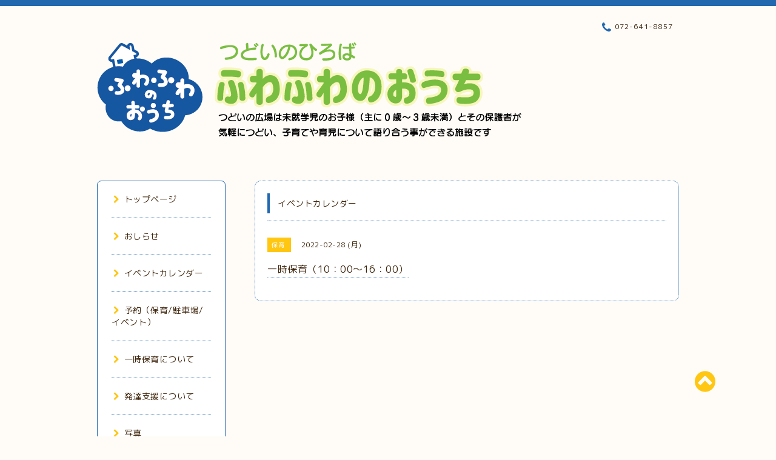

--- FILE ---
content_type: text/html; charset=utf-8
request_url: https://fuwafuwa-ouchi.net/calendar/4366075
body_size: 4441
content:
<!DOCTYPE html PUBLIC "-//W3C//DTD XHTML 1.0 Transitional//EN" "http://www.w3.org/TR/xhtml1/DTD/xhtml1-transitional.dtd">
<html xmlns="http://www.w3.org/1999/xhtml" xml:lang="ja" lang="ja">

<head>
  <!-- Spoon: ver.202105120000 -->
  <meta http-equiv="content-type" content="text/html; charset=utf-8" />
  <title>一時保育（10：00～16：00） - つどいの広場ふわふわのおうち</title>
  <meta name="viewport" content="width=device-width, initial-scale=1, maximum-scale=1, user-scalable=yes" />
  <meta name="keywords" content="つどいの広場ふわふわのおうち" />
  <meta name="description" content="" />
  <meta property="og:title" content="つどいの広場ふわふわのおうち" />
  <meta property="og:image" content="https://cdn.goope.jp/176342/230411143738nrdb.png" />
  <meta property="og:site_name" content="つどいの広場ふわふわのおうち" />
  <meta http-equiv="content-style-type" content="text/css" />
  <meta http-equiv="content-script-type" content="text/javascript" />
  <link rel="shortcut icon" href="//cdn.goope.jp/176342/220531104509-6295732563779.ico" />
  <link rel="alternate" type="application/rss+xml" title="つどいの広場ふわふわのおうち / RSS" href="/feed.rss" />
  <link rel="stylesheet" type="text/css" href="/css/font-awesome/css/font-awesome.min.css" />
  <link rel="stylesheet" type="text/css" href="/style.css?724610-1681191575" />

  <script type="text/javascript" src="/assets/jquery/jquery-3.5.1.min.js"></script>
</head>
<body id="calendar">

<div id="wrapper">
  <div class="top_line"></div>

<div id="wrapper_inner">


  <!-- ヘッダー部分ここから // -->
  <div id="header" class="clearfix">
    <div class="site_title">
      <h1 class="site_logo fade">
        <a class="shop_sitename" href="https://fuwafuwa-ouchi.net">
          <img src='//cdn.goope.jp/176342/230411143738nrdb.png' alt='つどいの広場ふわふわのおうち' />
        </a>
      </h1>
      <div class="site_description site_description_mobile">
        
      </div>
    </div>

    <div class="tel_area clearfix">
      <div class="shop_title">
        <div class="tel_number shop_tel">
          <i class="fa fa-phone"></i> 072-641-8857
        </div>
      </div>
    </div>
  </div>
  <!-- // ヘッダー部分ここまで -->

  <!-- コンテンツ部分ここから // -->
  <div id="contents" class="clearfix">

    <!-- // スマホナビゲーション部分ここから -->
    <script>
      $(function(){
        $(".accordion p").on("click", function() {
            $(this).next().slideToggle();
        });
      });
    </script>
    <ul class="accordion">
      <li class="navi_sp_li">
        <p class="navi_menu color_white">
          メニュー <i class="fa fa-chevron-down color_white"></i>
        </p>
        <ul class="navi_sp">
          
            <li class="font_14 border_bottom_navi navi_list clearfix">
              <a href="/"  class="footer_navi_top">
                <p class="navi_title">
                  トップページ
                </p>
                <span class="fa fa-chevron-right navi_title_icon"></span>
              </a>
            </li>
          
            <li class="font_14 border_bottom_navi navi_list clearfix">
              <a href="/info"  class="footer_navi_info">
                <p class="navi_title">
                  おしらせ
                </p>
                <span class="fa fa-chevron-right navi_title_icon"></span>
              </a>
            </li>
          
            <li class="font_14 border_bottom_navi navi_list clearfix">
              <a href="/calendar"  class="footer_navi_calendar active">
                <p class="navi_title">
                  イベントカレンダー
                </p>
                <span class="fa fa-chevron-right navi_title_icon"></span>
              </a>
            </li>
          
            <li class="font_14 border_bottom_navi navi_list clearfix">
              <a href="/reservation/event/"  class="footer_navi_event_reservation">
                <p class="navi_title">
                  予約（保育/駐車場/イベント）
                </p>
                <span class="fa fa-chevron-right navi_title_icon"></span>
              </a>
            </li>
          
            <li class="font_14 border_bottom_navi navi_list clearfix">
              <a href="/free/ichijiazukari"  class="footer_navi_free free_396646">
                <p class="navi_title">
                  一時保育について
                </p>
                <span class="fa fa-chevron-right navi_title_icon"></span>
              </a>
            </li>
          
            <li class="font_14 border_bottom_navi navi_list clearfix">
              <a href="https://fuwafuwa-ryoiku.net/"  class="footer_navi_links links_62949">
                <p class="navi_title">
                  発達支援について
                </p>
                <span class="fa fa-chevron-right navi_title_icon"></span>
              </a>
            </li>
          
            <li class="font_14 border_bottom_navi navi_list clearfix">
              <a href="/photo"  class="footer_navi_photo">
                <p class="navi_title">
                  写真
                </p>
                <span class="fa fa-chevron-right navi_title_icon"></span>
              </a>
            </li>
          
            <li class="font_14 border_bottom_navi navi_list clearfix">
              <a href="/about"  class="footer_navi_about">
                <p class="navi_title">
                  ひろば概要
                </p>
                <span class="fa fa-chevron-right navi_title_icon"></span>
              </a>
            </li>
          
            <li class="font_14 border_bottom_navi navi_list clearfix">
              <a href="/contact"  class="footer_navi_contact">
                <p class="navi_title">
                  お問い合わせ
                </p>
                <span class="fa fa-chevron-right navi_title_icon"></span>
              </a>
            </li>
          
        </ul>
      </li>
    </ul>
    <!-- // スマホナビゲーション部分ここまで -->

    <!-- メイン部分ここから -->
    <div id="main">

      


      


      


      


      
      <!----------------------------------------------

        ページ：カレンダー

      ---------------------------------------------->
      

      <div class="calendar_area contents_box">
        <h2 class="page_title main_headline">
          イベントカレンダー
        </h2>
        <p class="headline_border"></p>
        <div class="calendar_header mar_btm_30">
          
        </div>
        
        <div class="schedule_area">
          
        </div>
        

        
        <div class="schedule_detail">
          <div class="mar_btm_20">
            <span class="schedule_category">
              保育
            </span>&nbsp;
            <span class="schedule_date">
              2022-02-28 (月)
            </span>
          </div>
          <h4 class="schedule_detail_title mar_btm_20">
            <span class="border_bottom">
              一時保育（10：00～16：00）
            </span>
          </h4>
          <div class="schedule_detail_body wysiwyg">
            
            
            <br class="clear" />
          </div>
        </div>
      
      </div>


      

      


      


      

      

      

      

    </div>
    <!-- // メイン部分ここまで -->


    <!--サイド要素ここから // -->
    <div id="side">
      <!-- ナビゲーション部分ここから // -->
      <div id="navi" class="mar_btm_10 border_radius border_solid">
        <ul class="navi_ul">
          
          <li class="border_bottom font_14">
            <a href="/"  class="navi_top">
              <i class="fa fa-chevron-right navi_pc sub_color"></i>トップページ
            </a>
              
          </li>
          
          <li class="border_bottom font_14">
            <a href="/info"  class="navi_info">
              <i class="fa fa-chevron-right navi_pc sub_color"></i>おしらせ
            </a>
              
          </li>
          
          <li class="border_bottom font_14">
            <a href="/calendar"  class="navi_calendar active">
              <i class="fa fa-chevron-right navi_pc sub_color"></i>イベントカレンダー
            </a>
              
          </li>
          
          <li class="border_bottom font_14">
            <a href="/reservation/event/"  class="navi_event_reservation">
              <i class="fa fa-chevron-right navi_pc sub_color"></i>予約（保育/駐車場/イベント）
            </a>
              
          </li>
          
          <li class="border_bottom font_14">
            <a href="/free/ichijiazukari"  class="navi_free free_396646">
              <i class="fa fa-chevron-right navi_pc sub_color"></i>一時保育について
            </a>
              
          </li>
          
          <li class="border_bottom font_14">
            <a href="https://fuwafuwa-ryoiku.net/"  class="navi_links links_62949">
              <i class="fa fa-chevron-right navi_pc sub_color"></i>発達支援について
            </a>
              
          </li>
          
          <li class="border_bottom font_14">
            <a href="/photo"  class="navi_photo">
              <i class="fa fa-chevron-right navi_pc sub_color"></i>写真
            </a>
              
          </li>
          
          <li class="border_bottom font_14">
            <a href="/about"  class="navi_about">
              <i class="fa fa-chevron-right navi_pc sub_color"></i>ひろば概要
            </a>
              
          </li>
          
          <li class="border_bottom font_14">
            <a href="/contact"  class="navi_contact">
              <i class="fa fa-chevron-right navi_pc sub_color"></i>お問い合わせ
            </a>
              
          </li>
          
        </ul>
      </div>
      <!-- // ナビゲーション部分ここまで -->

      <!-- サイドバー部分ここから // -->
      <div id="sidebar">
        <!-- 今日の予定部分ここから // -->
        <div class="today_area sidebar mar_btm_10 today_area_smartphone border_radius border_dotted">
          <div class="today_title font_14 border_bottom mar_btm_20 pad_btm_10">
            <i class="fa fa-circle side_title font_10 main_color"></i>スケジュール
          </div>
          
          <div class="today_schedule">
            <div class="today_schedule_title">
              <a href="/calendar/6578200">
                10:30 すくすく親子教室　心理士等巡回相談
              </a>
            </div>
            <div class="today_schedule_body wysiwyg">
              <p>&nbsp;茨木市の「すくすく親子教室」より、心理士さんの巡回相談があります。</p>
<p class="MsoNormal" style="margin-bottom: 0mm;">ことばが遅い、落ち着きがない、かんしゃくをおこす、お友達とうまくあそべないなど、</p>
<p class="MsoNormal" style="margin-bottom: 0mm;">子育てや発達に気がかりなことがありましたら是非ご利用ください。</p>
<p class="MsoNormal" style="margin-bottom: 0mm;">定員<span lang="EN-US">6</span>名　予約制</p>
<p class="MsoNormal" style="margin-bottom: 0mm;"><span lang="EN-US">※</span>混雑時には１回の相談を１０分程度とさせていただきます。</p>
<p>&nbsp;</p>
<p>&nbsp;</p>
            </div>
          </div>
          
        </div>
        <!-- // 今日の予定部分ここまで -->

        <!-- カウンター部分ここから // -->
        <div class="counter_area sidebar mar_btm_10 counter_area_smartphone border_radius border_dotted">
          <div class="counter_title font_14 border_bottom mar_btm_20 pad_btm_10">
            <i class="fa fa-circle side_title font_10 main_color"></i>カウンター
          </div>
          <div class="counter_today">
            Today&nbsp;:&nbsp;<span class="num">284</span>
          </div>
          <div class="counter_yesterday">
            Yesterday&nbsp;:&nbsp;<span class="num">347</span>
          </div>
          <div class="counter_total">
            Total&nbsp;:&nbsp;<span class="num">570313</span>
          </div>
        </div>
        <!-- // カウンター部分ここまで -->

        <!-- QRコード部分ここから // -->
        <div class="qr_area sidebar mar_btm_10 qr_area_smartphone border_radius border_dotted">
          <div class="qr_title font_14 border_bottom mar_btm_20 pad_btm_10">
            <i class="fa fa-circle side_title font_10 main_color"></i>携帯サイト
          </div>
          <div class="qr_img">
            <img src="//r.goope.jp/qr/fuwafuwa-ouchi"width="100" height="100" />
          </div>
        </div>
        <!-- // QRコード部分ここまで -->
      </div>
      <!-- // サイドバー部分ここまで -->

      <!-- ナビゲーションパーツここから // -->
      <div id="navi_parts_area">
        <div id="navi_parts">
<div class="navi_parts_detail">
<a href="https://fuwafuwa-ryoiku.net/"><img src="//cdn.goope.jp/176342/230222144246-63f5ab56f23e6.png" alt="個別療育バナー" /></a>
</div>
</div>

      </div>
      <!-- // ナビゲーションパーツここまで -->

    </div>
    <!-- // サイド要素ここまで -->

  </div>
  <!-- // コンテンツ部分ここまで -->


  <!-- // トップへ戻る部分ここから -->
  <script>
    $(function() {
      var $pagetop = $('.totop_button');
      $(window).scroll(function () {
        if ($(this).scrollTop() > 100) {
          $pagetop.css('visibility', 'visible');
        }
        else {
          $pagetop.css('visibility', 'hidden');
        }
      });
      $pagetop.click(function () {
        $('body, html').animate({ scrollTop: 0 }, 500);
        return false;
      });
    });
  </script>

  <div id="totop_btn" class="fade">
    <a href="#header">
      <i class="fa fa-chevron-circle-up sub_color totop_button"></i>
    </a>
  </div>
  <!-- // トップへ戻る部分ここまで -->


</div><!-- // wrapper_innerここまで -->

<!-- フッター部分ここから // -->
<div id="footer">
  <div id="footer_inner">
    <div id="totop_btn_sp" class="center mar_btm_20 totop_button fade">
      <a href="#header"><i class="fa fa-chevron-circle-up color_white totop_button"></i></a>
    </div>
    <div class="shop_title_footer clearfix center">
      <div class="shop_info_footer">
        <h1 class="site_logo_footer fade">
          <a href="https://fuwafuwa-ouchi.net" class="site_logo_small">
            <img src='//cdn.goope.jp/176342/230411143738nrdb.png' alt='つどいの広場ふわふわのおうち' />
          </a>
        </h1>
      </div>
      <div class="shop_name_sp font_14 center color_white">
        <span>
          つどいの広場ふわふわのおうち
        </span>
      </div>
      <div class="shop_tel font_14 center color_white">
        <span class="color_white">
          <i class="fa fa-phone"></i> 072-641-8857
        </span>
      </div>
    </div>

    <!-- // フッターナビ部分ここから -->
    <div class="navi_footer mar_btm_20">
      <ul class="navi_inner clearfix">
        
        <li>
          <a href="/"  class="footer_navi_top fade">
            <span class="color_white">
              <i class="fa fa-chevron-right navi_icon_footer sub_color"></i>トップページ
            </span>
          </a>
        </li>
        
        <li>
          <a href="/info"  class="footer_navi_info fade">
            <span class="color_white">
              <i class="fa fa-chevron-right navi_icon_footer sub_color"></i>おしらせ
            </span>
          </a>
        </li>
        
        <li>
          <a href="/calendar"  class="footer_navi_calendar active fade">
            <span class="color_white">
              <i class="fa fa-chevron-right navi_icon_footer sub_color"></i>イベントカレンダー
            </span>
          </a>
        </li>
        
        <li>
          <a href="/reservation/event/"  class="footer_navi_event_reservation fade">
            <span class="color_white">
              <i class="fa fa-chevron-right navi_icon_footer sub_color"></i>予約（保育/駐車場/イベント）
            </span>
          </a>
        </li>
        
        <li>
          <a href="/free/ichijiazukari"  class="footer_navi_free free_396646 fade">
            <span class="color_white">
              <i class="fa fa-chevron-right navi_icon_footer sub_color"></i>一時保育について
            </span>
          </a>
        </li>
        
        <li>
          <a href="https://fuwafuwa-ryoiku.net/"  class="footer_navi_links links_62949 fade">
            <span class="color_white">
              <i class="fa fa-chevron-right navi_icon_footer sub_color"></i>発達支援について
            </span>
          </a>
        </li>
        
        <li>
          <a href="/photo"  class="footer_navi_photo fade">
            <span class="color_white">
              <i class="fa fa-chevron-right navi_icon_footer sub_color"></i>写真
            </span>
          </a>
        </li>
        
        <li>
          <a href="/about"  class="footer_navi_about fade">
            <span class="color_white">
              <i class="fa fa-chevron-right navi_icon_footer sub_color"></i>ひろば概要
            </span>
          </a>
        </li>
        
        <li>
          <a href="/contact"  class="footer_navi_contact fade">
            <span class="color_white">
              <i class="fa fa-chevron-right navi_icon_footer sub_color"></i>お問い合わせ
            </span>
          </a>
        </li>
        
      </ul>
    </div>
    <!-- // フッターナビ部分ここまで -->

    <div class="footer_social_wrap">
      
      
      
      <a href="https://www.instagram.com/fuwafuwa.ouchi/" target="_blank">
        <span class="icon-instagram color_white"></span>
      </a>
      
    </div>

    

    <div class="copy_powered center color_white">
      <div class="copyright copyright_smartphone">
        &copy;2026 <a href="https://fuwafuwa-ouchi.net">つどいの広場「ふわふわのおうち」</a>. All Rights Reserved.
      </div>
      <div class="powered powered_smartphone">
        Powered by <a href="https://goope.jp/">グーペ</a> / <a href="https://admin.goope.jp/">Admin</a>
      </div>
      <div class="shop_rss">
        <a href="/feed.rss"><i class="fa fa-rss-square color_white"></i></a>
      </div>
    </div>

    <br class="clear" />

  </div><!-- // footer_inner -->
</div>
<!-- // フッター部分ここまで -->

</div><!-- // wrapperここまで -->

  <script type="text/javascript" src="/js/lib/jquery.clipsquareimage.js"></script>
  <script type="text/javascript" src="/js/tooltip.js"></script>
  <script type="text/javascript" src="/assets/responsiveslides/responsiveslides-1.55.min.js"></script>
  <script type="text/javascript" src="/assets/colorbox/jquery.colorbox-1.6.4.min.js"></script>

  <script>
      $(function() {
          //thickbox
          $('#main').find('.thickbox').not('.js-colorbox-html').colorbox({
              rel: 'thickbox',
              width: '78%',
              maxHeight: '88%',
              previous: '<i class="fa fa-caret-left"></i>',
              next: '<i class="fa fa-caret-right"></i>',
              close: '<i class="fa fa-close"></i>',
              current: ''
          });

          // RSS表示制御
          if($('.copyright').css('display') == 'block') {
              $('.copyright').css('display', 'inline-block');
          }
          if($('.shop_rss').css('display') == 'block') {
              $('.shop_rss').css('display', 'inline-block');
          }
          if($('.powered').css('display') == 'block') {
              $('.powered').css('display', 'inline-block');
          }

          //welcomeエリアのサブ画像を登録します。
          $('<img>').appendTo('.welcome_area_photo').attr('src' , 'img/blank.gif');
          $('.welcome_area_photo img').addClass('border_radius');

          //サブ画像が登録されてない場合、画像エリアを削除。
          if($('.welcome_area_photo img').attr('src') == 'img/blank.gif') {
              $('.welcome_area_photo img').css('display', 'none');
          }
      });

      $(window).on('load resize', function() {
          // 電話番号表示制御
          if (window.matchMedia('(max-width: 1000px)').matches) {
              if ($('.shop_tel').css('display') === 'block') {
                  $('#footer .shop_tel').css('display', 'block');
              } else {
                  $('#footer .shop_tel').css('display', 'none');
              }
          } else {
              $('#footer .shop_tel').css('display', 'none');
          }

          //クリップイメージ
          $('.photo_thumb > a.thickbox img').clipSquareImage();
          $('.photo_thumb').css('visibility', 'visible');
      });

      //アコーディオンメニュー
      $('.accordion_ul ul').hide();
      $('.accordion_ul h1').click(function(e) {
          $(this).toggleClass('active');
          $(this).next('ul').slideToggle();
      });
  </script>

</body>
</html>
